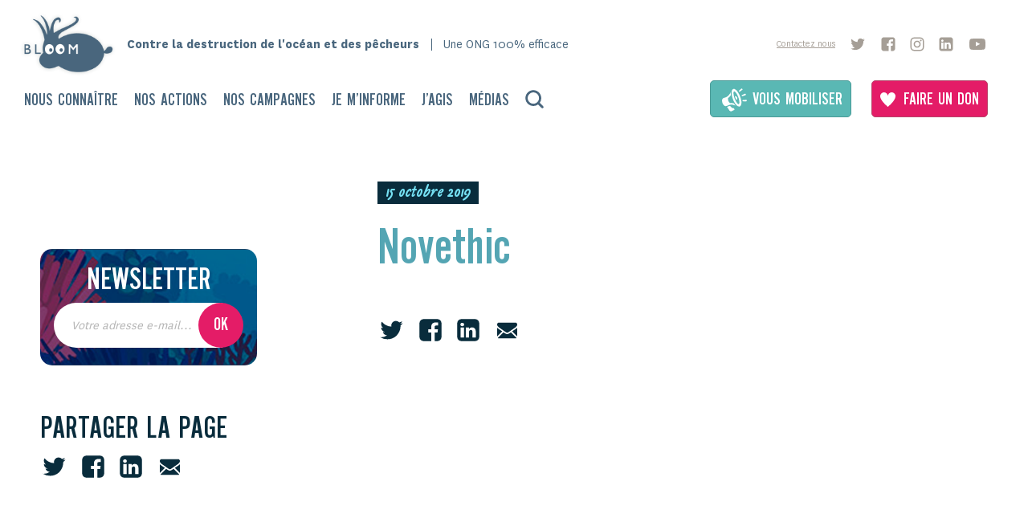

--- FILE ---
content_type: text/html; charset=UTF-8
request_url: https://dev.bloomassociation.org/media_parle/france-novethic-2/
body_size: 17546
content:
<!doctype html>
<!--[if lte IE 6]> <html class="no-js ie6 ie67 ie678" lang="fr"> <![endif]-->
<!--[if IE 7]> <html class="no-js ie7 ie67 ie678" lang="fr"> <![endif]-->
<!--[if IE 8]> <html class="no-js ie8 ie678" lang="fr"> <![endif]-->
<!--[if gt IE 8]><!--> <html class="no-js" lang="fr"> <!--<![endif]-->
<head>
    <title>
    	BLOOM Association    	Novethic - BLOOM Association	</title>
 
	<meta http-equiv="Content-Type" content="text/html; charset=UTF-8" />
	<meta name="generator" content="WordPress 6.3.7" />
	<meta name="viewport" content="width=device-width">

	<!-- leave this for stats -->
	<link rel="stylesheet" href="https://dev.bloomassociation.org/wp-content/themes/bloom_2019/dist/css/style.min.css?cache=20260114052055" type="text/css" media="screen" />

	<link rel="alternate" type="application/rss+xml" title="RSS 2.0" href="https://dev.bloomassociation.org/feed/" />
	<link rel="alternate" type="text/xml" title="RSS .92" href="https://dev.bloomassociation.org/feed/rss/" />
	<link rel="alternate" type="application/atom+xml" title="Atom 0.3" href="https://dev.bloomassociation.org/feed/atom/" />
	<link rel="pingback" href="https://dev.bloomassociation.org/xmlrpc.php" />
	<meta name='robots' content='noindex, nofollow' />

	<!-- This site is optimized with the Yoast SEO plugin v21.4 - https://yoast.com/wordpress/plugins/seo/ -->
	<meta property="og:locale" content="fr_FR" />
	<meta property="og:type" content="article" />
	<meta property="og:title" content="Novethic - BLOOM Association" />
	<meta property="og:description" content="la pêche électrique interdite dans les eaux françaises, un « premier pas » pour les pêcheurs français" />
	<meta property="og:url" content="https://dev.bloomassociation.org/media_parle/france-novethic-2/" />
	<meta property="og:site_name" content="BLOOM Association" />
	<meta property="article:modified_time" content="2020-10-27T16:38:54+00:00" />
	<meta name="twitter:card" content="summary_large_image" />
	<script type="application/ld+json" class="yoast-schema-graph">{"@context":"https://schema.org","@graph":[{"@type":"WebPage","@id":"https://dev.bloomassociation.org/media_parle/france-novethic-2/","url":"https://dev.bloomassociation.org/media_parle/france-novethic-2/","name":"Novethic - BLOOM Association","isPartOf":{"@id":"https://dev.bloomassociation.org/#website"},"datePublished":"2019-10-15T13:35:17+00:00","dateModified":"2020-10-27T16:38:54+00:00","breadcrumb":{"@id":"https://dev.bloomassociation.org/media_parle/france-novethic-2/#breadcrumb"},"inLanguage":"fr-FR","potentialAction":[{"@type":"ReadAction","target":["https://dev.bloomassociation.org/media_parle/france-novethic-2/"]}]},{"@type":"BreadcrumbList","@id":"https://dev.bloomassociation.org/media_parle/france-novethic-2/#breadcrumb","itemListElement":[{"@type":"ListItem","position":1,"name":"Accueil","item":"https://dev.bloomassociation.org/"},{"@type":"ListItem","position":2,"name":"Novethic"}]},{"@type":"WebSite","@id":"https://dev.bloomassociation.org/#website","url":"https://dev.bloomassociation.org/","name":"BLOOM Association","description":"","potentialAction":[{"@type":"SearchAction","target":{"@type":"EntryPoint","urlTemplate":"https://dev.bloomassociation.org/?s={search_term_string}"},"query-input":"required name=search_term_string"}],"inLanguage":"fr-FR"}]}</script>
	<!-- / Yoast SEO plugin. -->


<link rel='dns-prefetch' href='//maxcdn.bootstrapcdn.com' />
<script type="text/javascript">
window._wpemojiSettings = {"baseUrl":"https:\/\/s.w.org\/images\/core\/emoji\/14.0.0\/72x72\/","ext":".png","svgUrl":"https:\/\/s.w.org\/images\/core\/emoji\/14.0.0\/svg\/","svgExt":".svg","source":{"concatemoji":"https:\/\/dev.bloomassociation.org\/wp-includes\/js\/wp-emoji-release.min.js?ver=6.3.7"}};
/*! This file is auto-generated */
!function(i,n){var o,s,e;function c(e){try{var t={supportTests:e,timestamp:(new Date).valueOf()};sessionStorage.setItem(o,JSON.stringify(t))}catch(e){}}function p(e,t,n){e.clearRect(0,0,e.canvas.width,e.canvas.height),e.fillText(t,0,0);var t=new Uint32Array(e.getImageData(0,0,e.canvas.width,e.canvas.height).data),r=(e.clearRect(0,0,e.canvas.width,e.canvas.height),e.fillText(n,0,0),new Uint32Array(e.getImageData(0,0,e.canvas.width,e.canvas.height).data));return t.every(function(e,t){return e===r[t]})}function u(e,t,n){switch(t){case"flag":return n(e,"\ud83c\udff3\ufe0f\u200d\u26a7\ufe0f","\ud83c\udff3\ufe0f\u200b\u26a7\ufe0f")?!1:!n(e,"\ud83c\uddfa\ud83c\uddf3","\ud83c\uddfa\u200b\ud83c\uddf3")&&!n(e,"\ud83c\udff4\udb40\udc67\udb40\udc62\udb40\udc65\udb40\udc6e\udb40\udc67\udb40\udc7f","\ud83c\udff4\u200b\udb40\udc67\u200b\udb40\udc62\u200b\udb40\udc65\u200b\udb40\udc6e\u200b\udb40\udc67\u200b\udb40\udc7f");case"emoji":return!n(e,"\ud83e\udef1\ud83c\udffb\u200d\ud83e\udef2\ud83c\udfff","\ud83e\udef1\ud83c\udffb\u200b\ud83e\udef2\ud83c\udfff")}return!1}function f(e,t,n){var r="undefined"!=typeof WorkerGlobalScope&&self instanceof WorkerGlobalScope?new OffscreenCanvas(300,150):i.createElement("canvas"),a=r.getContext("2d",{willReadFrequently:!0}),o=(a.textBaseline="top",a.font="600 32px Arial",{});return e.forEach(function(e){o[e]=t(a,e,n)}),o}function t(e){var t=i.createElement("script");t.src=e,t.defer=!0,i.head.appendChild(t)}"undefined"!=typeof Promise&&(o="wpEmojiSettingsSupports",s=["flag","emoji"],n.supports={everything:!0,everythingExceptFlag:!0},e=new Promise(function(e){i.addEventListener("DOMContentLoaded",e,{once:!0})}),new Promise(function(t){var n=function(){try{var e=JSON.parse(sessionStorage.getItem(o));if("object"==typeof e&&"number"==typeof e.timestamp&&(new Date).valueOf()<e.timestamp+604800&&"object"==typeof e.supportTests)return e.supportTests}catch(e){}return null}();if(!n){if("undefined"!=typeof Worker&&"undefined"!=typeof OffscreenCanvas&&"undefined"!=typeof URL&&URL.createObjectURL&&"undefined"!=typeof Blob)try{var e="postMessage("+f.toString()+"("+[JSON.stringify(s),u.toString(),p.toString()].join(",")+"));",r=new Blob([e],{type:"text/javascript"}),a=new Worker(URL.createObjectURL(r),{name:"wpTestEmojiSupports"});return void(a.onmessage=function(e){c(n=e.data),a.terminate(),t(n)})}catch(e){}c(n=f(s,u,p))}t(n)}).then(function(e){for(var t in e)n.supports[t]=e[t],n.supports.everything=n.supports.everything&&n.supports[t],"flag"!==t&&(n.supports.everythingExceptFlag=n.supports.everythingExceptFlag&&n.supports[t]);n.supports.everythingExceptFlag=n.supports.everythingExceptFlag&&!n.supports.flag,n.DOMReady=!1,n.readyCallback=function(){n.DOMReady=!0}}).then(function(){return e}).then(function(){var e;n.supports.everything||(n.readyCallback(),(e=n.source||{}).concatemoji?t(e.concatemoji):e.wpemoji&&e.twemoji&&(t(e.twemoji),t(e.wpemoji)))}))}((window,document),window._wpemojiSettings);
</script>
<style type="text/css">
img.wp-smiley,
img.emoji {
	display: inline !important;
	border: none !important;
	box-shadow: none !important;
	height: 1em !important;
	width: 1em !important;
	margin: 0 0.07em !important;
	vertical-align: -0.1em !important;
	background: none !important;
	padding: 0 !important;
}
</style>
	<link rel='stylesheet' id='mci-footnotes-no-tooltips-pagelayout-none-css' href='https://dev.bloomassociation.org/wp-content/plugins/footnotes/css/footnotes-nottbrpl0.min.css?ver=2.7.3' type='text/css' media='all' />
<link rel='stylesheet' id='sbi_styles-css' href='https://dev.bloomassociation.org/wp-content/plugins/instagram-feed/css/sbi-styles.min.css?ver=6.2.4' type='text/css' media='all' />
<link rel='stylesheet' id='wp-block-library-css' href='https://dev.bloomassociation.org/wp-includes/css/dist/block-library/style.min.css?ver=6.3.7' type='text/css' media='all' />
<style id='classic-theme-styles-inline-css' type='text/css'>
/*! This file is auto-generated */
.wp-block-button__link{color:#fff;background-color:#32373c;border-radius:9999px;box-shadow:none;text-decoration:none;padding:calc(.667em + 2px) calc(1.333em + 2px);font-size:1.125em}.wp-block-file__button{background:#32373c;color:#fff;text-decoration:none}
</style>
<style id='global-styles-inline-css' type='text/css'>
body{--wp--preset--color--black: #000000;--wp--preset--color--cyan-bluish-gray: #abb8c3;--wp--preset--color--white: #ffffff;--wp--preset--color--pale-pink: #f78da7;--wp--preset--color--vivid-red: #cf2e2e;--wp--preset--color--luminous-vivid-orange: #ff6900;--wp--preset--color--luminous-vivid-amber: #fcb900;--wp--preset--color--light-green-cyan: #7bdcb5;--wp--preset--color--vivid-green-cyan: #00d084;--wp--preset--color--pale-cyan-blue: #8ed1fc;--wp--preset--color--vivid-cyan-blue: #0693e3;--wp--preset--color--vivid-purple: #9b51e0;--wp--preset--gradient--vivid-cyan-blue-to-vivid-purple: linear-gradient(135deg,rgba(6,147,227,1) 0%,rgb(155,81,224) 100%);--wp--preset--gradient--light-green-cyan-to-vivid-green-cyan: linear-gradient(135deg,rgb(122,220,180) 0%,rgb(0,208,130) 100%);--wp--preset--gradient--luminous-vivid-amber-to-luminous-vivid-orange: linear-gradient(135deg,rgba(252,185,0,1) 0%,rgba(255,105,0,1) 100%);--wp--preset--gradient--luminous-vivid-orange-to-vivid-red: linear-gradient(135deg,rgba(255,105,0,1) 0%,rgb(207,46,46) 100%);--wp--preset--gradient--very-light-gray-to-cyan-bluish-gray: linear-gradient(135deg,rgb(238,238,238) 0%,rgb(169,184,195) 100%);--wp--preset--gradient--cool-to-warm-spectrum: linear-gradient(135deg,rgb(74,234,220) 0%,rgb(151,120,209) 20%,rgb(207,42,186) 40%,rgb(238,44,130) 60%,rgb(251,105,98) 80%,rgb(254,248,76) 100%);--wp--preset--gradient--blush-light-purple: linear-gradient(135deg,rgb(255,206,236) 0%,rgb(152,150,240) 100%);--wp--preset--gradient--blush-bordeaux: linear-gradient(135deg,rgb(254,205,165) 0%,rgb(254,45,45) 50%,rgb(107,0,62) 100%);--wp--preset--gradient--luminous-dusk: linear-gradient(135deg,rgb(255,203,112) 0%,rgb(199,81,192) 50%,rgb(65,88,208) 100%);--wp--preset--gradient--pale-ocean: linear-gradient(135deg,rgb(255,245,203) 0%,rgb(182,227,212) 50%,rgb(51,167,181) 100%);--wp--preset--gradient--electric-grass: linear-gradient(135deg,rgb(202,248,128) 0%,rgb(113,206,126) 100%);--wp--preset--gradient--midnight: linear-gradient(135deg,rgb(2,3,129) 0%,rgb(40,116,252) 100%);--wp--preset--font-size--small: 13px;--wp--preset--font-size--medium: 20px;--wp--preset--font-size--large: 36px;--wp--preset--font-size--x-large: 42px;--wp--preset--spacing--20: 0.44rem;--wp--preset--spacing--30: 0.67rem;--wp--preset--spacing--40: 1rem;--wp--preset--spacing--50: 1.5rem;--wp--preset--spacing--60: 2.25rem;--wp--preset--spacing--70: 3.38rem;--wp--preset--spacing--80: 5.06rem;--wp--preset--shadow--natural: 6px 6px 9px rgba(0, 0, 0, 0.2);--wp--preset--shadow--deep: 12px 12px 50px rgba(0, 0, 0, 0.4);--wp--preset--shadow--sharp: 6px 6px 0px rgba(0, 0, 0, 0.2);--wp--preset--shadow--outlined: 6px 6px 0px -3px rgba(255, 255, 255, 1), 6px 6px rgba(0, 0, 0, 1);--wp--preset--shadow--crisp: 6px 6px 0px rgba(0, 0, 0, 1);}:where(.is-layout-flex){gap: 0.5em;}:where(.is-layout-grid){gap: 0.5em;}body .is-layout-flow > .alignleft{float: left;margin-inline-start: 0;margin-inline-end: 2em;}body .is-layout-flow > .alignright{float: right;margin-inline-start: 2em;margin-inline-end: 0;}body .is-layout-flow > .aligncenter{margin-left: auto !important;margin-right: auto !important;}body .is-layout-constrained > .alignleft{float: left;margin-inline-start: 0;margin-inline-end: 2em;}body .is-layout-constrained > .alignright{float: right;margin-inline-start: 2em;margin-inline-end: 0;}body .is-layout-constrained > .aligncenter{margin-left: auto !important;margin-right: auto !important;}body .is-layout-constrained > :where(:not(.alignleft):not(.alignright):not(.alignfull)){max-width: var(--wp--style--global--content-size);margin-left: auto !important;margin-right: auto !important;}body .is-layout-constrained > .alignwide{max-width: var(--wp--style--global--wide-size);}body .is-layout-flex{display: flex;}body .is-layout-flex{flex-wrap: wrap;align-items: center;}body .is-layout-flex > *{margin: 0;}body .is-layout-grid{display: grid;}body .is-layout-grid > *{margin: 0;}:where(.wp-block-columns.is-layout-flex){gap: 2em;}:where(.wp-block-columns.is-layout-grid){gap: 2em;}:where(.wp-block-post-template.is-layout-flex){gap: 1.25em;}:where(.wp-block-post-template.is-layout-grid){gap: 1.25em;}.has-black-color{color: var(--wp--preset--color--black) !important;}.has-cyan-bluish-gray-color{color: var(--wp--preset--color--cyan-bluish-gray) !important;}.has-white-color{color: var(--wp--preset--color--white) !important;}.has-pale-pink-color{color: var(--wp--preset--color--pale-pink) !important;}.has-vivid-red-color{color: var(--wp--preset--color--vivid-red) !important;}.has-luminous-vivid-orange-color{color: var(--wp--preset--color--luminous-vivid-orange) !important;}.has-luminous-vivid-amber-color{color: var(--wp--preset--color--luminous-vivid-amber) !important;}.has-light-green-cyan-color{color: var(--wp--preset--color--light-green-cyan) !important;}.has-vivid-green-cyan-color{color: var(--wp--preset--color--vivid-green-cyan) !important;}.has-pale-cyan-blue-color{color: var(--wp--preset--color--pale-cyan-blue) !important;}.has-vivid-cyan-blue-color{color: var(--wp--preset--color--vivid-cyan-blue) !important;}.has-vivid-purple-color{color: var(--wp--preset--color--vivid-purple) !important;}.has-black-background-color{background-color: var(--wp--preset--color--black) !important;}.has-cyan-bluish-gray-background-color{background-color: var(--wp--preset--color--cyan-bluish-gray) !important;}.has-white-background-color{background-color: var(--wp--preset--color--white) !important;}.has-pale-pink-background-color{background-color: var(--wp--preset--color--pale-pink) !important;}.has-vivid-red-background-color{background-color: var(--wp--preset--color--vivid-red) !important;}.has-luminous-vivid-orange-background-color{background-color: var(--wp--preset--color--luminous-vivid-orange) !important;}.has-luminous-vivid-amber-background-color{background-color: var(--wp--preset--color--luminous-vivid-amber) !important;}.has-light-green-cyan-background-color{background-color: var(--wp--preset--color--light-green-cyan) !important;}.has-vivid-green-cyan-background-color{background-color: var(--wp--preset--color--vivid-green-cyan) !important;}.has-pale-cyan-blue-background-color{background-color: var(--wp--preset--color--pale-cyan-blue) !important;}.has-vivid-cyan-blue-background-color{background-color: var(--wp--preset--color--vivid-cyan-blue) !important;}.has-vivid-purple-background-color{background-color: var(--wp--preset--color--vivid-purple) !important;}.has-black-border-color{border-color: var(--wp--preset--color--black) !important;}.has-cyan-bluish-gray-border-color{border-color: var(--wp--preset--color--cyan-bluish-gray) !important;}.has-white-border-color{border-color: var(--wp--preset--color--white) !important;}.has-pale-pink-border-color{border-color: var(--wp--preset--color--pale-pink) !important;}.has-vivid-red-border-color{border-color: var(--wp--preset--color--vivid-red) !important;}.has-luminous-vivid-orange-border-color{border-color: var(--wp--preset--color--luminous-vivid-orange) !important;}.has-luminous-vivid-amber-border-color{border-color: var(--wp--preset--color--luminous-vivid-amber) !important;}.has-light-green-cyan-border-color{border-color: var(--wp--preset--color--light-green-cyan) !important;}.has-vivid-green-cyan-border-color{border-color: var(--wp--preset--color--vivid-green-cyan) !important;}.has-pale-cyan-blue-border-color{border-color: var(--wp--preset--color--pale-cyan-blue) !important;}.has-vivid-cyan-blue-border-color{border-color: var(--wp--preset--color--vivid-cyan-blue) !important;}.has-vivid-purple-border-color{border-color: var(--wp--preset--color--vivid-purple) !important;}.has-vivid-cyan-blue-to-vivid-purple-gradient-background{background: var(--wp--preset--gradient--vivid-cyan-blue-to-vivid-purple) !important;}.has-light-green-cyan-to-vivid-green-cyan-gradient-background{background: var(--wp--preset--gradient--light-green-cyan-to-vivid-green-cyan) !important;}.has-luminous-vivid-amber-to-luminous-vivid-orange-gradient-background{background: var(--wp--preset--gradient--luminous-vivid-amber-to-luminous-vivid-orange) !important;}.has-luminous-vivid-orange-to-vivid-red-gradient-background{background: var(--wp--preset--gradient--luminous-vivid-orange-to-vivid-red) !important;}.has-very-light-gray-to-cyan-bluish-gray-gradient-background{background: var(--wp--preset--gradient--very-light-gray-to-cyan-bluish-gray) !important;}.has-cool-to-warm-spectrum-gradient-background{background: var(--wp--preset--gradient--cool-to-warm-spectrum) !important;}.has-blush-light-purple-gradient-background{background: var(--wp--preset--gradient--blush-light-purple) !important;}.has-blush-bordeaux-gradient-background{background: var(--wp--preset--gradient--blush-bordeaux) !important;}.has-luminous-dusk-gradient-background{background: var(--wp--preset--gradient--luminous-dusk) !important;}.has-pale-ocean-gradient-background{background: var(--wp--preset--gradient--pale-ocean) !important;}.has-electric-grass-gradient-background{background: var(--wp--preset--gradient--electric-grass) !important;}.has-midnight-gradient-background{background: var(--wp--preset--gradient--midnight) !important;}.has-small-font-size{font-size: var(--wp--preset--font-size--small) !important;}.has-medium-font-size{font-size: var(--wp--preset--font-size--medium) !important;}.has-large-font-size{font-size: var(--wp--preset--font-size--large) !important;}.has-x-large-font-size{font-size: var(--wp--preset--font-size--x-large) !important;}
.wp-block-navigation a:where(:not(.wp-element-button)){color: inherit;}
:where(.wp-block-post-template.is-layout-flex){gap: 1.25em;}:where(.wp-block-post-template.is-layout-grid){gap: 1.25em;}
:where(.wp-block-columns.is-layout-flex){gap: 2em;}:where(.wp-block-columns.is-layout-grid){gap: 2em;}
.wp-block-pullquote{font-size: 1.5em;line-height: 1.6;}
</style>
<link rel='stylesheet' id='contact-form-7-css' href='https://dev.bloomassociation.org/wp-content/plugins/contact-form-7/includes/css/styles.css?ver=5.8.2' type='text/css' media='all' />
<link rel='stylesheet' id='cff-css' href='https://dev.bloomassociation.org/wp-content/plugins/custom-facebook-feed/assets/css/cff-style.min.css?ver=4.2' type='text/css' media='all' />
<link rel='stylesheet' id='sb-font-awesome-css' href='https://maxcdn.bootstrapcdn.com/font-awesome/4.7.0/css/font-awesome.min.css?ver=6.3.7' type='text/css' media='all' />
<link rel='stylesheet' id='glossary-hint-css' href='https://dev.bloomassociation.org/wp-content/plugins/glossary-by-codeat/assets/css/tooltip-box.css?ver=2.2.8' type='text/css' media='all' />
<script type='text/javascript' src='https://dev.bloomassociation.org/wp-includes/js/jquery/jquery.min.js?ver=3.7.0' id='jquery-core-js'></script>
<script type='text/javascript' src='https://dev.bloomassociation.org/wp-includes/js/jquery/jquery-migrate.min.js?ver=3.4.1' id='jquery-migrate-js'></script>
<link rel="https://api.w.org/" href="https://dev.bloomassociation.org/wp-json/" /><link rel="EditURI" type="application/rsd+xml" title="RSD" href="https://dev.bloomassociation.org/xmlrpc.php?rsd" />
<meta name="generator" content="WordPress 6.3.7" />
<link rel='shortlink' href='https://dev.bloomassociation.org/?p=22671' />
<link rel="alternate" type="application/json+oembed" href="https://dev.bloomassociation.org/wp-json/oembed/1.0/embed?url=https%3A%2F%2Fdev.bloomassociation.org%2Fmedia_parle%2Ffrance-novethic-2%2F" />
<link rel="alternate" type="text/xml+oembed" href="https://dev.bloomassociation.org/wp-json/oembed/1.0/embed?url=https%3A%2F%2Fdev.bloomassociation.org%2Fmedia_parle%2Ffrance-novethic-2%2F&#038;format=xml" />

<style type="text/css" media="all">
.footnotes_reference_container {margin-top: 24px !important; margin-bottom: 0px !important;}
.footnote_container_prepare > p {border-bottom: 1px solid #aaaaaa !important;}


</style>
	<script src="https://maps.googleapis.com/maps/api/js?v=3&amp;key=AIzaSyDiyI_EAoL_jsABvGNul5goXS4pIFIbFZM"></script>

	<script src="//ajax.googleapis.com/ajax/libs/jquery/1/jquery.min.js"></script>

	<script src="https://dev.bloomassociation.org/wp-content/themes/bloom_2019/dist/js/flickity.package.min.js"></script>
	<script src="https://dev.bloomassociation.org/wp-content/themes/bloom_2019/dist/js/flickity-imagesLoaded.js"></script>

    <script src="https://dev.bloomassociation.org/wp-content/themes/bloom_2019/dist/js/built.js?cache=20260114052055"></script>


    <!--[if IE]>
	  <script src="http://html5shiv.googlecode.com/svn/trunk/html5.js"></script>
	<![endif]-->				
</head>


<body class="media_parle-template-default single single-media_parle postid-22671">
	<header class="header-general">
		<div class="flex-container-h">
			<div class="logo-et-rs flex-container-h">
				<a href="https://dev.bloomassociation.org" title="Revenir à l'accueil">
					<img src="https://dev.bloomassociation.org/wp-content/themes/bloom_2019/img/logo.png" alt="Association Bloom" class="logo-header"/>
				</a>
				
				<div class="flex-container-h">
					<h1 class="size16 typo4 color3 man"><span>Contre la destruction de l'océan et des pêcheurs</span></h1>
					<h2 class="typo1 size16 color3 man">Une ONG 100% efficace</h2>
				</div>
				
				<ul class="unstyled rs-header flex-container-h">
					<li class="contact small-hidden">
						<a href="https://dev.bloomassociation.org/contact/" title="Contactez nous" class="size12 color11 underline">Contactez nous</a>
					</li>

					<li>
						<a href="https://twitter.com/BLOOM_FR" class="twitter" title="Voir la page Twitter de BLOOM" target="_blank">
							<svg width="1792" height="1792" viewBox="0 0 1792 1792" xmlns="http://www.w3.org/2000/svg">
								<path d="M1684 408q-67 98-162 167 1 14 1 42 0 130-38 259.5t-115.5 248.5-184.5 210.5-258 146-323 54.5q-271 0-496-145 35 4 78 4 225 0 401-138-105-2-188-64.5t-114-159.5q33 5 61 5 43 0 85-11-112-23-185.5-111.5t-73.5-205.5v-4q68 38 146 41-66-44-105-115t-39-154q0-88 44-163 121 149 294.5 238.5t371.5 99.5q-8-38-8-74 0-134 94.5-228.5t228.5-94.5q140 0 236 102 109-21 205-78-37 115-142 178 93-10 186-50z"/>
							</svg>
						</a>
					</li>
					<li>
						<a href="https://www.facebook.com/BLOOMAssociation/" class="facebook" title="Voir la page Facebook de BLOOM" target="_blank">
							<svg width="1792" height="1792" viewBox="0 0 1792 1792" xmlns="http://www.w3.org/2000/svg">
								<path d="M1376 128q119 0 203.5 84.5t84.5 203.5v960q0 119-84.5 203.5t-203.5 84.5h-188v-595h199l30-232h-229v-148q0-56 23.5-84t91.5-28l122-1v-207q-63-9-178-9-136 0-217.5 80t-81.5 226v171h-200v232h200v595h-532q-119 0-203.5-84.5t-84.5-203.5v-960q0-119 84.5-203.5t203.5-84.5h960z"/>
							</svg>
						</a>
					</li>
					<li>
						<a href="https://www.instagram.com/bloom_association/" class="instagram" title="Voir la page Instagram de BLOOM" target="_blank">
							<svg width="1792" height="1792" viewBox="0 0 1792 1792" xmlns="http://www.w3.org/2000/svg">
								<path d="M1152 896q0-106-75-181t-181-75-181 75-75 181 75 181 181 75 181-75 75-181zm138 0q0 164-115 279t-279 115-279-115-115-279 115-279 279-115 279 115 115 279zm108-410q0 38-27 65t-65 27-65-27-27-65 27-65 65-27 65 27 27 65zm-502-220q-7 0-76.5-.5t-105.5 0-96.5 3-103 10-71.5 18.5q-50 20-88 58t-58 88q-11 29-18.5 71.5t-10 103-3 96.5 0 105.5.5 76.5-.5 76.5 0 105.5 3 96.5 10 103 18.5 71.5q20 50 58 88t88 58q29 11 71.5 18.5t103 10 96.5 3 105.5 0 76.5-.5 76.5.5 105.5 0 96.5-3 103-10 71.5-18.5q50-20 88-58t58-88q11-29 18.5-71.5t10-103 3-96.5 0-105.5-.5-76.5.5-76.5 0-105.5-3-96.5-10-103-18.5-71.5q-20-50-58-88t-88-58q-29-11-71.5-18.5t-103-10-96.5-3-105.5 0-76.5.5zm768 630q0 229-5 317-10 208-124 322t-322 124q-88 5-317 5t-317-5q-208-10-322-124t-124-322q-5-88-5-317t5-317q10-208 124-322t322-124q88-5 317-5t317 5q208 10 322 124t124 322q5 88 5 317z"/>
							</svg>
						</a>
					</li>
					<li>
						<a href="https://www.linkedin.com/company/bloom-association" class="linkedin" title="Voir la page LinkedIn de BLOOM" target="_blank">
							<svg width="1792" height="1792" viewBox="0 0 1792 1792" xmlns="http://www.w3.org/2000/svg">
								<path d="M365 1414h231v-694h-231v694zm246-908q-1-52-36-86t-93-34-94.5 34-36.5 86q0 51 35.5 85.5t92.5 34.5h1q59 0 95-34.5t36-85.5zm585 908h231v-398q0-154-73-233t-193-79q-136 0-209 117h2v-101h-231q3 66 0 694h231v-388q0-38 7-56 15-35 45-59.5t74-24.5q116 0 116 157v371zm468-998v960q0 119-84.5 203.5t-203.5 84.5h-960q-119 0-203.5-84.5t-84.5-203.5v-960q0-119 84.5-203.5t203.5-84.5h960q119 0 203.5 84.5t84.5 203.5z"/>
							</svg>
						</a>
					</li>
					<li>
						<a href="https://www.youtube.com/user/AssociationBloom" class="youtube" title="Voir la page Youtube de BLOOM" target="_blank">
							<svg width="1792" height="1792" viewBox="0 0 1792 1792" xmlns="http://www.w3.org/2000/svg">
								<path d="M711 1128l484-250-484-253v503zm185-862q168 0 324.5 4.5t229.5 9.5l73 4q1 0 17 1.5t23 3 23.5 4.5 28.5 8 28 13 31 19.5 29 26.5q6 6 15.5 18.5t29 58.5 26.5 101q8 64 12.5 136.5t5.5 113.5v176q1 145-18 290-7 55-25 99.5t-32 61.5l-14 17q-14 15-29 26.5t-31 19-28 12.5-28.5 8-24 4.5-23 3-16.5 1.5q-251 19-627 19-207-2-359.5-6.5t-200.5-7.5l-49-4-36-4q-36-5-54.5-10t-51-21-56.5-41q-6-6-15.5-18.5t-29-58.5-26.5-101q-8-64-12.5-136.5t-5.5-113.5v-176q-1-145 18-290 7-55 25-99.5t32-61.5l14-17q14-15 29-26.5t31-19.5 28-13 28.5-8 23.5-4.5 23-3 17-1.5q251-18 627-18z"/>
							</svg>
						</a>
					</li>

					<!--<li class="small-hidden">
						<a target="_blank" href="http://www.bloomassociation.org/en/" title="Go to english version">
							<img alt="English version" src="https://dev.bloomassociation.org/wp-content/themes/bloom_2019/img/picto-en.png">
						</a>
					</li>-->
				</ul>
			</div>

			<a href="#" class="burger large-hidden" title="Ouvrir le menu mobile">
				<span></span>
			</a>

			<nav class="flex-container-h">
				<div class="menu-menu-principal-container"><ul id="menu-menu-principal" class="header-menu uppercase size24 unstyled flex-container-h typo2"><li id="menu-item-122" class="menu-item menu-item-type-post_type menu-item-object-page menu-item-has-children menu-item-122"><a href="https://dev.bloomassociation.org/nous-connaitre/">Nous connaître</a>
<ul class="sub-menu">
	<li id="menu-item-29494" class="menu-item menu-item-type-post_type menu-item-object-page menu-item-29494"><a href="https://dev.bloomassociation.org/notre-mission/">Notre mission</a></li>
	<li id="menu-item-29562" class="menu-item menu-item-type-post_type menu-item-object-page menu-item-29562"><a href="https://dev.bloomassociation.org/notre-charte-ethique/">Notre charte éthique</a></li>
	<li id="menu-item-523" class="menu-item menu-item-type-post_type menu-item-object-page menu-item-523"><a href="https://dev.bloomassociation.org/nous-connaitre/lequipe-bloom/">L’équipe BLOOM</a></li>
	<li id="menu-item-521" class="menu-item menu-item-type-post_type menu-item-object-page menu-item-521"><a href="https://dev.bloomassociation.org/nous-connaitre/nos-financements/">Nos financements</a></li>
	<li id="menu-item-518" class="menu-item menu-item-type-post_type menu-item-object-page menu-item-518"><a href="https://dev.bloomassociation.org/nous-connaitre/nos-partenaires/">Nos partenaires</a></li>
	<li id="menu-item-531" class="menu-item menu-item-type-post_type menu-item-object-page menu-item-531"><a href="https://dev.bloomassociation.org/nous-connaitre/nos-prix-et-recompenses/">Nos prix et récompenses</a></li>
</ul>
</li>
<li id="menu-item-121" class="menu-item menu-item-type-post_type menu-item-object-page menu-item-has-children menu-item-121"><a href="https://dev.bloomassociation.org/nos-actions/">Nos actions</a>
<ul class="sub-menu">
	<li id="menu-item-287" class="menu-item menu-item-type-post_type menu-item-object-page menu-item-287"><a href="https://dev.bloomassociation.org/nos-actions/nos-actions/">Recherche scientifique</a></li>
	<li id="menu-item-26569" class="menu-item menu-item-type-post_type menu-item-object-page menu-item-26569"><a href="https://dev.bloomassociation.org/nos-actions/action-juridique/">Action juridique</a></li>
	<li id="menu-item-288" class="menu-item menu-item-type-post_type menu-item-object-page menu-item-288"><a href="https://dev.bloomassociation.org/nos-actions/plaidoyer/">Plaidoyer</a></li>
	<li id="menu-item-32352" class="menu-item menu-item-type-post_type menu-item-object-page menu-item-32352"><a href="https://dev.bloomassociation.org/interpellations/">Mobilisation citoyenne</a></li>
	<li id="menu-item-296" class="menu-item menu-item-type-post_type menu-item-object-page menu-item-296"><a href="https://dev.bloomassociation.org/nos-actions/sensibilisation-et-education/">Sensibilisation et éducation</a></li>
</ul>
</li>
<li id="menu-item-120" class="menu-item menu-item-type-post_type menu-item-object-page menu-item-has-children menu-item-120"><a href="https://dev.bloomassociation.org/nos-campagnes/">Nos Campagnes</a>
<ul class="sub-menu">
	<li id="menu-item-32130" class="menu-item menu-item-type-post_type menu-item-object-page menu-item-32130"><a href="https://dev.bloomassociation.org/interdiction-chalutage-profond/">Interdiction du chalutage profond</a></li>
	<li id="menu-item-28940" class="menu-item menu-item-type-post_type menu-item-object-page menu-item-28940"><a href="https://dev.bloomassociation.org/nos-campagnes/interdiction-de-la-peche-electrique/">Interdiction de la pêche électrique</a></li>
	<li id="menu-item-28942" class="menu-item menu-item-type-post_type menu-item-object-page menu-item-28942"><a href="https://dev.bloomassociation.org/nos-campagnes/interdiction-des-subventions-nocives/">Interdiction des subventions nocives</a></li>
	<li id="menu-item-32058" class="menu-item menu-item-type-post_type menu-item-object-page menu-item-32058"><a href="https://dev.bloomassociation.org/nos-campagnes/interdiction-de-laileronnage/">Interdiction de l’aileronnage de requins</a></li>
</ul>
</li>
<li id="menu-item-28037" class="menu-item menu-item-type-post_type menu-item-object-page menu-item-has-children menu-item-28037"><a href="https://dev.bloomassociation.org/je-m-informe/">Je m’informe</a>
<ul class="sub-menu">
	<li id="menu-item-28038" class="menu-item menu-item-type-post_type menu-item-object-page menu-item-28038"><a href="https://dev.bloomassociation.org/je-m-informe/les-principaux-chiffres-cles/">Les chiffres-clés</a></li>
	<li id="menu-item-28913" class="menu-item menu-item-type-post_type menu-item-object-page menu-item-28913"><a href="https://dev.bloomassociation.org/je-m-informe/le-secteur-de-la-peche-en-france/">Le secteur de la pêche en France</a></li>
	<li id="menu-item-32088" class="menu-item menu-item-type-post_type menu-item-object-page menu-item-32088"><a href="https://dev.bloomassociation.org/la-surpeche/">La surpêche</a></li>
	<li id="menu-item-28331" class="menu-item menu-item-type-post_type menu-item-object-page menu-item-28331"><a href="https://dev.bloomassociation.org/je-m-informe/la-peche-durable/">La pêche durable</a></li>
	<li id="menu-item-28052" class="menu-item menu-item-type-post_type menu-item-object-page menu-item-28052"><a href="https://dev.bloomassociation.org/je-m-informe/pour-aller-plus-loin/">Pour aller plus loin</a></li>
</ul>
</li>
<li id="menu-item-28051" class="menu-item menu-item-type-post_type menu-item-object-page menu-item-has-children menu-item-28051"><a href="https://dev.bloomassociation.org/agir/">J’AGIS</a>
<ul class="sub-menu">
	<li id="menu-item-23790" class="menu-item menu-item-type-post_type menu-item-object-page menu-item-23790"><a href="https://dev.bloomassociation.org/agir/pourquoi-nous-soutenir/">Pourquoi agir ?</a></li>
	<li id="menu-item-29237" class="menu-item menu-item-type-post_type menu-item-object-page menu-item-29237"><a href="https://dev.bloomassociation.org/agir/je-consomme-mieux/">Je consomme mieux</a></li>
	<li id="menu-item-391" class="menu-item menu-item-type-post_type menu-item-object-page menu-item-391"><a href="https://dev.bloomassociation.org/agir/je-me-mobilise/">Je me mobilise</a></li>
	<li id="menu-item-398" class="menu-item menu-item-type-post_type menu-item-object-page menu-item-398"><a href="https://dev.bloomassociation.org/agir/je-fais-un-don/">Je fais un don</a></li>
	<li id="menu-item-27966" class="menu-item menu-item-type-post_type menu-item-object-page menu-item-27966"><a href="https://dev.bloomassociation.org/agir/j-engage-mon-entreprise/">J’engage mon entreprise</a></li>
	<li id="menu-item-30419" class="menu-item menu-item-type-post_type menu-item-object-page menu-item-30419"><a href="https://dev.bloomassociation.org/agir/je-propose-un-projet/">Je propose un projet</a></li>
	<li id="menu-item-28334" class="menu-item menu-item-type-post_type menu-item-object-page menu-item-28334"><a href="https://dev.bloomassociation.org/agir/lutilisation-des-dons/">L’utilisation de vos dons</a></li>
	<li id="menu-item-390" class="menu-item menu-item-type-post_type menu-item-object-page menu-item-390"><a href="https://dev.bloomassociation.org/agir/ils-nous-soutiennent-deja/">Ils nous soutiennent</a></li>
</ul>
</li>
<li id="menu-item-118" class="menu-item menu-item-type-post_type menu-item-object-page menu-item-has-children menu-item-118"><a href="https://dev.bloomassociation.org/medias/">Médias</a>
<ul class="sub-menu">
	<li id="menu-item-23274" class="menu-item menu-item-type-taxonomy menu-item-object-category menu-item-23274"><a href="https://dev.bloomassociation.org/category/les-communiques-de-bloom/">Nos communiqués de presse</a></li>
	<li id="menu-item-544" class="menu-item menu-item-type-post_type menu-item-object-page menu-item-544"><a href="https://dev.bloomassociation.org/medias/les-medias-parlent-de-nous/">Les Médias parlent de nous</a></li>
</ul>
</li>
</ul></div>
				<div class="encart-recherche">
					<svg version="1.1" xmlns="http://www.w3.org/2000/svg" xmlns:xlink="http://www.w3.org/1999/xlink" x="0px" y="0px" viewBox="0 0 1000 1000" enable-background="new 0 0 1000 1000" xml:space="preserve" class="icn-recherche">
						<g>
							<path fill="#49667d" d="M971.9,971.9c-24.1,24.1-63.2,24.1-87.3,0L695.1,782.5C623.6,835.9,535.2,868,439,868C202.1,868,10,675.9,10,439C10,202.1,202.1,10,439,10c236.9,0,429,192.1,429,429c0,96.1-32,184.6-85.5,256.2l189.4,189.4C996,908.7,996,947.8,971.9,971.9z M439,132.6c-169.2,0-306.4,137.2-306.4,306.4c0,169.2,137.2,306.4,306.4,306.4S745.4,608.2,745.4,439C745.4,269.8,608.2,132.6,439,132.6z"/>
						</g>
					</svg>

					<div class="formulaire-recherche">
						<form role="search" method="get" id="searchform" class="searchform" action="https://dev.bloomassociation.org/">
	<div>
		<input placeholder="Recherche..." type="text" value="" name="s" id="s" />
		<input type="submit" id="searchsubmit" value="OK" />
	</div>
</form>

					</div>
				</div>
				

				<a href="https://dev.bloomassociation.org/agir/je-me-mobilise/" class="cta-mobilisez flex-container-h uppercase color2 typo2 size24" title="Vous mobiliser" target="_blank"><span class="flex-container-h">Vous mobiliser</span></a>

				<a href="https://donate.bloomassociation.org/BLOOMdefault/~mon-don?utm_source=site&utm_id=GP&utm_content=boutonheader" class="flex-container-h cta-don uppercase color2 typo2 size24" title="Faire un don" target="_blank"><span class="flex-container-h">Faire un don</span></a>
			</nav>
		</div>
		
	</header>


	<div class="contenu-single flex-container-h central">
		<div class="left">
			<div class="page-image-mini">
				<img src="" alt="">
			</div>
		
			<div class="sticky-left small-hidden">
				<div class="bloc-newsletter">
					<div>
						<h2 class="man txtcenter color2 uppercase typo2 size36">Newsletter</h2>
						<form method="post" enctype="multipart/form-data" action="https://dev.bloomassociation.org/inscrivez-vous-a-la-newsletter/">
                			<ul>
                				<li>
                					<label for="email-pre-newsletter">E-mail<span>*</span></label>

                    				<input name="email-992" id="email-pre-newsletter" type="text" value="" placeholder="Votre adresse e-mail..." aria-required="true" aria-invalid="false" />
                				</li>
                    		</ul>

					        <input type="submit" value="OK"/> 
					            
                    	</form>
					</div>
				</div>

				<div class="share">
					<h3 class="man size40 uppercase color14 typo2">Partager la page</h3>

					<div class="share-rs flex-container-h">
						<a href="https://twitter.com/intent/tweet?source=webclient&amp;original_referer=https://dev.bloomassociation.org/media_parle/france-novethic-2/&amp;text=Novethic&amp;url=https://dev.bloomassociation.org/media_parle/france-novethic-2/&amp;related=Bloom_FR&amp;via=Bloom_FR" rel="nofollow" title="Partager sur Twitter" target="_blank" class="twitter">
							<svg width="1792" height="1792" viewBox="0 0 1792 1792" xmlns="http://www.w3.org/2000/svg">
								<path d="M1684 408q-67 98-162 167 1 14 1 42 0 130-38 259.5t-115.5 248.5-184.5 210.5-258 146-323 54.5q-271 0-496-145 35 4 78 4 225 0 401-138-105-2-188-64.5t-114-159.5q33 5 61 5 43 0 85-11-112-23-185.5-111.5t-73.5-205.5v-4q68 38 146 41-66-44-105-115t-39-154q0-88 44-163 121 149 294.5 238.5t371.5 99.5q-8-38-8-74 0-134 94.5-228.5t228.5-94.5q140 0 236 102 109-21 205-78-37 115-142 178 93-10 186-50z"/>
							</svg>
						</a>

						<a href="http://www.facebook.com/dialog/feed?app_id=1526173880944250&link=https://dev.bloomassociation.org/media_parle/france-novethic-2/&picture=&name=Novethic&description=https://dev.bloomassociation.org/media_parle/france-novethic-2/&message=Association Bloom&redirect_uri=https://dev.bloomassociation.org/media_parle/france-novethic-2/" rel="nofollow" title="Partager sur Facebook" target="_blank" class="facebook">
							<svg width="1792" height="1792" viewBox="0 0 1792 1792" xmlns="http://www.w3.org/2000/svg">
								<path d="M1376 128q119 0 203.5 84.5t84.5 203.5v960q0 119-84.5 203.5t-203.5 84.5h-188v-595h199l30-232h-229v-148q0-56 23.5-84t91.5-28l122-1v-207q-63-9-178-9-136 0-217.5 80t-81.5 226v171h-200v232h200v595h-532q-119 0-203.5-84.5t-84.5-203.5v-960q0-119 84.5-203.5t203.5-84.5h960z"/>
							</svg>
						</a>
						
						<a target="_blank" rel="nofollow" onclick="window.open(this.href, "_blank", "height=430,width=640"); return false;" href="http://www.linkedin.com/shareArticle?mini=true&url=https://dev.bloomassociation.org/media_parle/france-novethic-2/" class="linkedin">
							<svg width="1792" height="1792" viewBox="0 0 1792 1792" xmlns="http://www.w3.org/2000/svg">
								<path d="M365 1414h231v-694h-231v694zm246-908q-1-52-36-86t-93-34-94.5 34-36.5 86q0 51 35.5 85.5t92.5 34.5h1q59 0 95-34.5t36-85.5zm585 908h231v-398q0-154-73-233t-193-79q-136 0-209 117h2v-101h-231q3 66 0 694h231v-388q0-38 7-56 15-35 45-59.5t74-24.5q116 0 116 157v371zm468-998v960q0 119-84.5 203.5t-203.5 84.5h-960q-119 0-203.5-84.5t-84.5-203.5v-960q0-119 84.5-203.5t203.5-84.5h960q119 0 203.5 84.5t84.5 203.5z"/>
							</svg>
						</a>

						<a href="mailto:?subject=Novethic&amp;body=Voici un article intéressant issu du site de l'association Bloom. A voir ici : &quot;https://dev.bloomassociation.org/media_parle/france-novethic-2/&quot;" rel="nofollow" title="Partager cette publication avec un ami (e-mail)" target="_blank" class="mail">
							<svg version="1.1" xmlns="http://www.w3.org/2000/svg" xmlns:xlink="http://www.w3.org/1999/xlink" x="0px" y="0px" width="550.795px" height="550.795px" viewBox="0 0 550.795 550.795" xml:space="preserve">
								<g>
									<g>
										<path d="M501.613,491.782c12.381,0,23.109-4.088,32.229-12.16L377.793,323.567c-3.744,2.681-7.373,5.288-10.801,7.767 c-11.678,8.604-21.156,15.318-28.434,20.129c-7.277,4.822-16.959,9.737-29.045,14.755c-12.094,5.024-23.361,7.528-33.813,7.528 h-0.306h-0.306c-10.453,0-21.72-2.503-33.813-7.528c-12.093-5.018-21.775-9.933-29.045-14.755 c-7.277-4.811-16.75-11.524-28.434-20.129c-3.256-2.387-6.867-5.006-10.771-7.809L16.946,479.622 c9.119,8.072,19.854,12.16,32.234,12.16H501.613z"/>
										<path d="M31.047,225.299C19.37,217.514,9.015,208.598,0,198.555V435.98l137.541-137.541 C110.025,279.229,74.572,254.877,31.047,225.299z"/>
										<path d="M520.059,225.299c-41.865,28.336-77.447,52.73-106.75,73.195l137.486,137.492V198.555 C541.98,208.396,531.736,217.306,520.059,225.299z"/>
										<path d="M501.613,59.013H49.181c-15.784,0-27.919,5.33-36.42,15.979C4.253,85.646,0.006,98.97,0.006,114.949 c0,12.907,5.636,26.892,16.903,41.959c11.267,15.061,23.256,26.891,35.961,35.496c6.965,4.921,27.969,19.523,63.012,43.801 c18.917,13.109,35.368,24.535,49.505,34.395c12.05,8.396,22.442,15.667,31.022,21.701c0.985,0.691,2.534,1.799,4.59,3.269 c2.215,1.591,5.018,3.61,8.476,6.107c6.659,4.816,12.191,8.709,16.597,11.683c4.4,2.975,9.731,6.298,15.985,9.988 c6.249,3.685,12.143,6.456,17.675,8.299c5.533,1.842,10.655,2.766,15.367,2.766h0.306h0.306c4.711,0,9.834-0.924,15.368-2.766 c5.531-1.843,11.42-4.608,17.674-8.299c6.248-3.69,11.572-7.02,15.986-9.988c4.406-2.974,9.938-6.866,16.598-11.683 c3.451-2.497,6.254-4.517,8.469-6.102c2.057-1.476,3.605-2.577,4.596-3.274c6.684-4.651,17.1-11.892,31.104-21.616 c25.482-17.705,63.01-43.764,112.742-78.281c14.957-10.447,27.453-23.054,37.496-37.803c10.025-14.749,15.051-30.22,15.051-46.408 c0-13.525-4.873-25.098-14.598-34.737C526.461,63.829,514.932,59.013,501.613,59.013z"/>
									</g>
								</g>
							</svg>
						</a>
					</div>
				</div>
			</div>
		</div>

		<div class="right">
			<p class="date-article date man color6 flex-container-h"><span class="flex-container-h typo3 size20">15 octobre 2019</span></p>
			<h1 class="size66 color15 typo2 man">Novethic</h1>

			<div class="intro">
				<div class="man color13 typo4 size18"></div>
			</div>
	
			
			
			<div class="share share-text">
				<div class="share-rs flex-container-h">
					<a href="https://twitter.com/intent/tweet?source=webclient&amp;original_referer=https://dev.bloomassociation.org/media_parle/france-novethic-2/&amp;text=Novethic&amp;url=https://dev.bloomassociation.org/media_parle/france-novethic-2/&amp;related=Bloom_FR&amp;via=Bloom_FR" rel="nofollow" title="Partager sur Twitter" target="_blank" class="twitter">
						<svg width="1792" height="1792" viewBox="0 0 1792 1792" xmlns="http://www.w3.org/2000/svg">
							<path d="M1684 408q-67 98-162 167 1 14 1 42 0 130-38 259.5t-115.5 248.5-184.5 210.5-258 146-323 54.5q-271 0-496-145 35 4 78 4 225 0 401-138-105-2-188-64.5t-114-159.5q33 5 61 5 43 0 85-11-112-23-185.5-111.5t-73.5-205.5v-4q68 38 146 41-66-44-105-115t-39-154q0-88 44-163 121 149 294.5 238.5t371.5 99.5q-8-38-8-74 0-134 94.5-228.5t228.5-94.5q140 0 236 102 109-21 205-78-37 115-142 178 93-10 186-50z"/>
						</svg>
					</a>

					<a href="http://www.facebook.com/dialog/feed?app_id=1526173880944250&link=https://dev.bloomassociation.org/media_parle/france-novethic-2/&picture=&name=Novethic&description=https://dev.bloomassociation.org/media_parle/france-novethic-2/&message=Association Bloom&redirect_uri=https://dev.bloomassociation.org/media_parle/france-novethic-2/" rel="nofollow" title="Partager sur Facebook" target="_blank" class="facebook">
						<svg width="1792" height="1792" viewBox="0 0 1792 1792" xmlns="http://www.w3.org/2000/svg">
							<path d="M1376 128q119 0 203.5 84.5t84.5 203.5v960q0 119-84.5 203.5t-203.5 84.5h-188v-595h199l30-232h-229v-148q0-56 23.5-84t91.5-28l122-1v-207q-63-9-178-9-136 0-217.5 80t-81.5 226v171h-200v232h200v595h-532q-119 0-203.5-84.5t-84.5-203.5v-960q0-119 84.5-203.5t203.5-84.5h960z"/>
						</svg>
					</a>
					
					<a target="_blank" rel="nofollow" onclick="window.open(this.href, "_blank", "height=430,width=640"); return false;" href="http://www.linkedin.com/shareArticle?mini=true&url=https://dev.bloomassociation.org/media_parle/france-novethic-2/" class="linkedin">
						<svg width="1792" height="1792" viewBox="0 0 1792 1792" xmlns="http://www.w3.org/2000/svg">
							<path d="M365 1414h231v-694h-231v694zm246-908q-1-52-36-86t-93-34-94.5 34-36.5 86q0 51 35.5 85.5t92.5 34.5h1q59 0 95-34.5t36-85.5zm585 908h231v-398q0-154-73-233t-193-79q-136 0-209 117h2v-101h-231q3 66 0 694h231v-388q0-38 7-56 15-35 45-59.5t74-24.5q116 0 116 157v371zm468-998v960q0 119-84.5 203.5t-203.5 84.5h-960q-119 0-203.5-84.5t-84.5-203.5v-960q0-119 84.5-203.5t203.5-84.5h960q119 0 203.5 84.5t84.5 203.5z"/>
						</svg>
					</a>

					<a href="mailto:?subject=Novethic&amp;body=Voici un article intéressant issu du site de l'association Bloom. A voir ici : &quot;https://dev.bloomassociation.org/media_parle/france-novethic-2/&quot;" rel="nofollow" title="Partager cette publication avec un ami (e-mail)" target="_blank" class="mail">
						<svg version="1.1" xmlns="http://www.w3.org/2000/svg" xmlns:xlink="http://www.w3.org/1999/xlink" x="0px" y="0px" width="550.795px" height="550.795px" viewBox="0 0 550.795 550.795" xml:space="preserve">
							<g>
								<g>
									<path d="M501.613,491.782c12.381,0,23.109-4.088,32.229-12.16L377.793,323.567c-3.744,2.681-7.373,5.288-10.801,7.767 c-11.678,8.604-21.156,15.318-28.434,20.129c-7.277,4.822-16.959,9.737-29.045,14.755c-12.094,5.024-23.361,7.528-33.813,7.528 h-0.306h-0.306c-10.453,0-21.72-2.503-33.813-7.528c-12.093-5.018-21.775-9.933-29.045-14.755 c-7.277-4.811-16.75-11.524-28.434-20.129c-3.256-2.387-6.867-5.006-10.771-7.809L16.946,479.622 c9.119,8.072,19.854,12.16,32.234,12.16H501.613z"/>
									<path d="M31.047,225.299C19.37,217.514,9.015,208.598,0,198.555V435.98l137.541-137.541 C110.025,279.229,74.572,254.877,31.047,225.299z"/>
									<path d="M520.059,225.299c-41.865,28.336-77.447,52.73-106.75,73.195l137.486,137.492V198.555 C541.98,208.396,531.736,217.306,520.059,225.299z"/>
									<path d="M501.613,59.013H49.181c-15.784,0-27.919,5.33-36.42,15.979C4.253,85.646,0.006,98.97,0.006,114.949 c0,12.907,5.636,26.892,16.903,41.959c11.267,15.061,23.256,26.891,35.961,35.496c6.965,4.921,27.969,19.523,63.012,43.801 c18.917,13.109,35.368,24.535,49.505,34.395c12.05,8.396,22.442,15.667,31.022,21.701c0.985,0.691,2.534,1.799,4.59,3.269 c2.215,1.591,5.018,3.61,8.476,6.107c6.659,4.816,12.191,8.709,16.597,11.683c4.4,2.975,9.731,6.298,15.985,9.988 c6.249,3.685,12.143,6.456,17.675,8.299c5.533,1.842,10.655,2.766,15.367,2.766h0.306h0.306c4.711,0,9.834-0.924,15.368-2.766 c5.531-1.843,11.42-4.608,17.674-8.299c6.248-3.69,11.572-7.02,15.986-9.988c4.406-2.974,9.938-6.866,16.598-11.683 c3.451-2.497,6.254-4.517,8.469-6.102c2.057-1.476,3.605-2.577,4.596-3.274c6.684-4.651,17.1-11.892,31.104-21.616 c25.482-17.705,63.01-43.764,112.742-78.281c14.957-10.447,27.453-23.054,37.496-37.803c10.025-14.749,15.051-30.22,15.051-46.408 c0-13.525-4.873-25.098-14.598-34.737C526.461,63.829,514.932,59.013,501.613,59.013z"/>
								</g>
							</g>
						</svg>
					</a>
				</div>
			</div>		
		</div>
	</div>

	<div class="agir">
		<h3 class="color4 size66 txtcenter uppercase typo2 man">Vous aussi, agissez pour l'Océan !</h3>

		<a href="https://donate.bloomassociation.org/b/mon-don?utm_source=GP&utm_medium=site&utm_campaign=FEAMP&utm_content=popupcalculette8" class="flex-container-h cta-don uppercase color2 typo2 size36" title="Faire un don"><span class="flex-container-h">Faire un don</span></a>

		<div class="bloc-remontees central flex-container-h">
				<a href="https://dev.bloomassociation.org/agir/je-fais-un-don/je-fais-un-achat-solidaire/je-reserve-un-hotel-solidaire/"  class="bloc-remontee" title="Je réserve un hôtel solidaire">
					<div>
						<div class="label flex-container-h uppercase"><span class="flex-container-h color2 typo2 size22">Réservation en ligne</span></div>

						<div class="image-effet-hover">
							<img src="https://dev.bloomassociation.org/wp-content/uploads/2020/08/Solikend-270x270.png" alt="Je réserve un hôtel solidaire">
						</div>

						<div class="layout"></div>

						<div class="texte-remontee flex-container-v">
							<h2 class="man color2 typo2 uppercase size36">Je réserve un hôtel solidaire</h2>
						</div>
					</div>
				</a>
				<a href="https://dev.bloomassociation.org/agir/je-fais-un-don/je-fais-un-achat-solidaire/"  class="bloc-remontee" title="Je fais un achat solidaire">
					<div>
						<div class="label flex-container-h uppercase"><span class="flex-container-h color2 typo2 size22">Achat solidaire</span></div>

						<div class="image-effet-hover">
							<img src="https://dev.bloomassociation.org/wp-content/uploads/2020/03/tshirt-768x638-1-270x270.jpeg" alt="Je fais un achat solidaire">
						</div>

						<div class="layout"></div>

						<div class="texte-remontee flex-container-v">
							<h2 class="man color2 typo2 uppercase size36">Je fais un achat solidaire</h2>
						</div>
					</div>
				</a>
				<a href="https://dev.bloomassociation.org/agir/je-me-mobilise/"  class="bloc-remontee" title="Je défends les combats de BLOOM">
					<div>
						<div class="label flex-container-h uppercase"><span class="flex-container-h color2 typo2 size22">Mobilisation</span></div>

						<div class="image-effet-hover">
							<img src="https://dev.bloomassociation.org/wp-content/uploads/2020/01/bg-jagis-3-270x270.jpg" alt="Je défends les combats de BLOOM">
						</div>

						<div class="layout"></div>

						<div class="texte-remontee flex-container-v">
							<h2 class="man color2 typo2 uppercase size36">Je défends les combats de BLOOM</h2>
						</div>
					</div>
				</a>
				<a href="https://dev.bloomassociation.org/agir/je-me-mobilise/j-interpelle-les-decideurs-politiques/"  class="bloc-remontee" title="J&rsquo;alerte les décideurs">
					<div>
						<div class="label flex-container-h uppercase"><span class="flex-container-h color2 typo2 size22">Contre-pouvoir citoyen</span></div>

						<div class="image-effet-hover">
							<img src="https://dev.bloomassociation.org/wp-content/uploads/2020/10/Enveloppes-270x270.png" alt="J&rsquo;alerte les décideurs">
						</div>

						<div class="layout"></div>

						<div class="texte-remontee flex-container-v">
							<h2 class="man color2 typo2 uppercase size36">J&rsquo;alerte les décideurs</h2>
						</div>
					</div>
				</a>
					
		</div>
	</div>
	
	<footer class="footer-general">
		<div class="central">
			<h3 class="uppercase txtcenter color11 size36 man typo2">restons connectés</h3>

			<ul class="unstyled rs-footer flex-container-h">
				<li>
					<a href="https://twitter.com/BLOOM_FR" class="twitter" title="Voir la page Twitter de BLOOM" target="_blank">
						<svg width="1792" height="1792" viewBox="0 0 1792 1792" xmlns="http://www.w3.org/2000/svg">
							<path d="M1684 408q-67 98-162 167 1 14 1 42 0 130-38 259.5t-115.5 248.5-184.5 210.5-258 146-323 54.5q-271 0-496-145 35 4 78 4 225 0 401-138-105-2-188-64.5t-114-159.5q33 5 61 5 43 0 85-11-112-23-185.5-111.5t-73.5-205.5v-4q68 38 146 41-66-44-105-115t-39-154q0-88 44-163 121 149 294.5 238.5t371.5 99.5q-8-38-8-74 0-134 94.5-228.5t228.5-94.5q140 0 236 102 109-21 205-78-37 115-142 178 93-10 186-50z"/>
						</svg>
					</a>
				</li>
				<li>
					<a href="https://www.facebook.com/BLOOMAssociation/" class="facebook" title="Voir la page Facebook de BLOOM" target="_blank">
						<svg width="1792" height="1792" viewBox="0 0 1792 1792" xmlns="http://www.w3.org/2000/svg">
							<path d="M1376 128q119 0 203.5 84.5t84.5 203.5v960q0 119-84.5 203.5t-203.5 84.5h-188v-595h199l30-232h-229v-148q0-56 23.5-84t91.5-28l122-1v-207q-63-9-178-9-136 0-217.5 80t-81.5 226v171h-200v232h200v595h-532q-119 0-203.5-84.5t-84.5-203.5v-960q0-119 84.5-203.5t203.5-84.5h960z"/>
						</svg>
					</a>
				</li>
				<li>
					<a href="https://www.instagram.com/bloom_association/" class="instagram" title="Voir la page Instagram de BLOOM" target="_blank">
						<svg width="1792" height="1792" viewBox="0 0 1792 1792" xmlns="http://www.w3.org/2000/svg">
							<path d="M1152 896q0-106-75-181t-181-75-181 75-75 181 75 181 181 75 181-75 75-181zm138 0q0 164-115 279t-279 115-279-115-115-279 115-279 279-115 279 115 115 279zm108-410q0 38-27 65t-65 27-65-27-27-65 27-65 65-27 65 27 27 65zm-502-220q-7 0-76.5-.5t-105.5 0-96.5 3-103 10-71.5 18.5q-50 20-88 58t-58 88q-11 29-18.5 71.5t-10 103-3 96.5 0 105.5.5 76.5-.5 76.5 0 105.5 3 96.5 10 103 18.5 71.5q20 50 58 88t88 58q29 11 71.5 18.5t103 10 96.5 3 105.5 0 76.5-.5 76.5.5 105.5 0 96.5-3 103-10 71.5-18.5q50-20 88-58t58-88q11-29 18.5-71.5t10-103 3-96.5 0-105.5-.5-76.5.5-76.5 0-105.5-3-96.5-10-103-18.5-71.5q-20-50-58-88t-88-58q-29-11-71.5-18.5t-103-10-96.5-3-105.5 0-76.5.5zm768 630q0 229-5 317-10 208-124 322t-322 124q-88 5-317 5t-317-5q-208-10-322-124t-124-322q-5-88-5-317t5-317q10-208 124-322t322-124q88-5 317-5t317 5q208 10 322 124t124 322q5 88 5 317z"/>
						</svg>
					</a>
				</li>
				<li>
					<a href="https://www.linkedin.com/company/bloom-association" class="linkedin" title="Voir la page LinkedIn de BLOOM" target="_blank">
						<svg width="1792" height="1792" viewBox="0 0 1792 1792" xmlns="http://www.w3.org/2000/svg">
							<path d="M365 1414h231v-694h-231v694zm246-908q-1-52-36-86t-93-34-94.5 34-36.5 86q0 51 35.5 85.5t92.5 34.5h1q59 0 95-34.5t36-85.5zm585 908h231v-398q0-154-73-233t-193-79q-136 0-209 117h2v-101h-231q3 66 0 694h231v-388q0-38 7-56 15-35 45-59.5t74-24.5q116 0 116 157v371zm468-998v960q0 119-84.5 203.5t-203.5 84.5h-960q-119 0-203.5-84.5t-84.5-203.5v-960q0-119 84.5-203.5t203.5-84.5h960q119 0 203.5 84.5t84.5 203.5z"/>
						</svg>
					</a>
				</li>
				<li>
					<a href="https://www.youtube.com/user/AssociationBloom" class="youtube" title="Voir la page Youtube de BLOOM" target="_blank">
						<svg width="1792" height="1792" viewBox="0 0 1792 1792" xmlns="http://www.w3.org/2000/svg">
							<path d="M711 1128l484-250-484-253v503zm185-862q168 0 324.5 4.5t229.5 9.5l73 4q1 0 17 1.5t23 3 23.5 4.5 28.5 8 28 13 31 19.5 29 26.5q6 6 15.5 18.5t29 58.5 26.5 101q8 64 12.5 136.5t5.5 113.5v176q1 145-18 290-7 55-25 99.5t-32 61.5l-14 17q-14 15-29 26.5t-31 19-28 12.5-28.5 8-24 4.5-23 3-16.5 1.5q-251 19-627 19-207-2-359.5-6.5t-200.5-7.5l-49-4-36-4q-36-5-54.5-10t-51-21-56.5-41q-6-6-15.5-18.5t-29-58.5-26.5-101q-8-64-12.5-136.5t-5.5-113.5v-176q-1-145 18-290 7-55 25-99.5t32-61.5l14-17q14-15 29-26.5t31-19.5 28-13 28.5-8 23.5-4.5 23-3 17-1.5q251-18 627-18z"/>
						</svg>
					</a>
				</li>
			</ul>

			<div class="flex-container-h blocs-rs">
				<a class="twitter-timeline" href="https://twitter.com/Bloom_FR" data-widget-id="483592706224959488">Tweets de @Bloom_FR</a>
				<script>!function(d,s,id){var js,fjs=d.getElementsByTagName(s)[0],p=/^http:/.test(d.location)?'http':'https';if(!d.getElementById(id)){js=d.createElement(s);js.id=id;js.src=p+"://platform.twitter.com/widgets.js";fjs.parentNode.insertBefore(js,fjs);}}(document,"script","twitter-wjs");</script>

				<div class="facebook-feed">
					<div class="cff-wrapper"><div class="cff-wrapper-ctn " ><div id="cff"  class="cff cff-list-container  cff-default-styles  cff-mob-cols-1 cff-tab-cols-1"   style="width:100%;"   data-char="400" ><div class="cff-posts-wrap"><div id="cff_181945665549_1399110851665469" class="cff-item cff-link-item author-bloom"  style="border-bottom: 1px solid #ddd;">
	<div class="cff-author">
	<div class="cff-author-text">
					<div class="cff-page-name cff-author-date" >
				<a href="https://facebook.com/181945665549" target="_blank" rel="nofollow noopener" >BLOOM</a>
				<span class="cff-story"> </span>
			</div>
			
<p class="cff-date" > 1 day ago </p>
			</div>
	<div class="cff-author-img " data-avatar="https://scontent-prg1-1.xx.fbcdn.net/v/t39.30808-1/278571308_521811439395419_6572353587018897045_n.jpg?stp=cp0_dst-jpg_s50x50_tt6&#038;_nc_cat=108&#038;ccb=1-7&#038;_nc_sid=f907e8&#038;_nc_ohc=wNxOcXEbZiQQ7kNvwFnl9ru&#038;_nc_oc=AdnpsuD18p0T2eTT9t02RO_LiZK4ps7NglrhP-jnuPZRPX6F_xD_xlqv-FCA-MJoT8Q&#038;_nc_zt=24&#038;_nc_ht=scontent-prg1-1.xx&#038;edm=AKIiGfEEAAAA&#038;_nc_gid=eb6_Yur4ndOm_Adxe1TOwQ&#038;_nc_tpa=Q5bMBQE70bIBrUBDXJYjk2L7CD2-LxRvyjMmZAALrLFznWa3bgS8mFYxlz6lu9QDV60t6DsUZrOGmHpp4A&#038;oh=00_AfrTrSmLOjaYaoUdAvmbgghtbcwK65to4_rBs3gWXE8LxQ&#038;oe=696D9783">
		<a href="https://facebook.com/181945665549" target="_blank" rel="nofollow noopener" ><img src="https://scontent-prg1-1.xx.fbcdn.net/v/t39.30808-1/278571308_521811439395419_6572353587018897045_n.jpg?stp=cp0_dst-jpg_s50x50_tt6&#038;_nc_cat=108&#038;ccb=1-7&#038;_nc_sid=f907e8&#038;_nc_ohc=wNxOcXEbZiQQ7kNvwFnl9ru&#038;_nc_oc=AdnpsuD18p0T2eTT9t02RO_LiZK4ps7NglrhP-jnuPZRPX6F_xD_xlqv-FCA-MJoT8Q&#038;_nc_zt=24&#038;_nc_ht=scontent-prg1-1.xx&#038;edm=AKIiGfEEAAAA&#038;_nc_gid=eb6_Yur4ndOm_Adxe1TOwQ&#038;_nc_tpa=Q5bMBQE70bIBrUBDXJYjk2L7CD2-LxRvyjMmZAALrLFznWa3bgS8mFYxlz6lu9QDV60t6DsUZrOGmHpp4A&#038;oh=00_AfrTrSmLOjaYaoUdAvmbgghtbcwK65to4_rBs3gWXE8LxQ&#038;oe=696D9783" title="BLOOM" alt="BLOOM" width=40 height=40 onerror="this.style.display='none'"></a>
	</div>
</div>

<div class="cff-post-text" >
	<span class="cff-text" data-color="">
		🛑 EXCLUSIF : Alors que le quota national de maquereau est en baisse de 70% à cause de la surpêche, BLOOM révèle un document exclusif et dénonce le choix de l’organisation de producteurs &quot;FROM Nord&quot; d’attribuer 50% du quota national de maquereau à deux navires-usines, alors que plus d’un millier de pêcheurs artisans sont empêchés de pêcher en plein cœur de leur saison. Cette décision, prise dans une opacité persistante, illustre la domination des intérêts de la pêche industrielle et la reconduction d’un modèle socialement et écologiquement destructeur. La répartition des quotas de maquereau pour les deux premiers mois de l’année 2026 donne le ton pour la suite des allocations.<img class="cff-linebreak" /> <img class="cff-linebreak" />BLOOM appelle la ministre de la mer Catherine Chabaud à mettre en œuvre ses déclarations en faveur de la pêche artisanale et à ne plus attribuer un seul kilo de maquereau aux navires-usines dans l’arrêté définitif attendu dans les prochaines semaines et à mettre en place une nouvelle clef de répartition pour favoriser la pêche durable.			</span>
	<span class="cff-expand">... <a href="#" style="color: #"><span class="cff-more">Voir plus</span><span class="cff-less">Voir moins</span></a></span>

</div>


<div class="cff-shared-link " >
	<div class="cff-text-link cff-no-image">
					<p class="cff-link-title" >
				<a href="https://bloomassociation.org/exclusif-un-document-revele-le-choix-des-autorites-de-sacrifier-la-peche-artisanale-au-profit-de-navires-usines-geants/" target="_blank"  rel="nofollow noopener noreferrer" style="color:#;">Exclusif : un document révèle le choix des autorités de sacrifier la pêche artisanale au profit de navires-usines géants - BLOOM Association</a>
			</p>
		
					<p class="cff-link-caption"  style="font-size:12px;" >bloomassociation.org</p>
		
					<span class="cff-post-desc" >Contre la destruction de l&#039;océan, du climat et des pêcheurs artisans</span>
		
	</div>
</div>

</div>



<div id="cff_181945665549_1390165042560050" class="cff-item cff-link-item author-bloom"  style="border-bottom: 1px solid #ddd;">
	<div class="cff-author">
	<div class="cff-author-text">
					<div class="cff-page-name cff-author-date" >
				<a href="https://facebook.com/181945665549" target="_blank" rel="nofollow noopener" >BLOOM</a>
				<span class="cff-story">  updated their status.</span>
			</div>
			
<p class="cff-date" > 2 weeks ago </p>
			</div>
	<div class="cff-author-img " data-avatar="https://scontent-prg1-1.xx.fbcdn.net/v/t39.30808-1/278571308_521811439395419_6572353587018897045_n.jpg?stp=cp0_dst-jpg_s50x50_tt6&#038;_nc_cat=108&#038;ccb=1-7&#038;_nc_sid=f907e8&#038;_nc_ohc=wNxOcXEbZiQQ7kNvwFnl9ru&#038;_nc_oc=AdnpsuD18p0T2eTT9t02RO_LiZK4ps7NglrhP-jnuPZRPX6F_xD_xlqv-FCA-MJoT8Q&#038;_nc_zt=24&#038;_nc_ht=scontent-prg1-1.xx&#038;edm=AKIiGfEEAAAA&#038;_nc_gid=eb6_Yur4ndOm_Adxe1TOwQ&#038;_nc_tpa=Q5bMBQE70bIBrUBDXJYjk2L7CD2-LxRvyjMmZAALrLFznWa3bgS8mFYxlz6lu9QDV60t6DsUZrOGmHpp4A&#038;oh=00_AfrTrSmLOjaYaoUdAvmbgghtbcwK65to4_rBs3gWXE8LxQ&#038;oe=696D9783">
		<a href="https://facebook.com/181945665549" target="_blank" rel="nofollow noopener" ><img src="https://scontent-prg1-1.xx.fbcdn.net/v/t39.30808-1/278571308_521811439395419_6572353587018897045_n.jpg?stp=cp0_dst-jpg_s50x50_tt6&#038;_nc_cat=108&#038;ccb=1-7&#038;_nc_sid=f907e8&#038;_nc_ohc=wNxOcXEbZiQQ7kNvwFnl9ru&#038;_nc_oc=AdnpsuD18p0T2eTT9t02RO_LiZK4ps7NglrhP-jnuPZRPX6F_xD_xlqv-FCA-MJoT8Q&#038;_nc_zt=24&#038;_nc_ht=scontent-prg1-1.xx&#038;edm=AKIiGfEEAAAA&#038;_nc_gid=eb6_Yur4ndOm_Adxe1TOwQ&#038;_nc_tpa=Q5bMBQE70bIBrUBDXJYjk2L7CD2-LxRvyjMmZAALrLFznWa3bgS8mFYxlz6lu9QDV60t6DsUZrOGmHpp4A&#038;oh=00_AfrTrSmLOjaYaoUdAvmbgghtbcwK65to4_rBs3gWXE8LxQ&#038;oe=696D9783" title="BLOOM" alt="BLOOM" width=40 height=40 onerror="this.style.display='none'"></a>
	</div>
</div>

<div class="cff-shared-link " >
	<div class="cff-text-link cff-no-image">
					<p class="cff-link-title" >
				<a href="https://facebook.com/181945665549" target="_blank"  rel="nofollow noopener noreferrer" style="color:#;">This content isn't available right now</a>
			</p>
		
		
					<span class="cff-post-desc" >When this happens, it&#039;s usually because the owner only shared it with a small group of people, changed who can see it or it&#039;s been deleted.</span>
		
	</div>
</div>

</div>



<div id="cff_181945665549_1389976962578858" class="cff-item cff-photo-post author-bloom"  style="border-bottom: 1px solid #ddd;">
	<div class="cff-author">
	<div class="cff-author-text">
					<div class="cff-page-name cff-author-date" >
				<a href="https://facebook.com/181945665549" target="_blank" rel="nofollow noopener" >BLOOM</a>
				<span class="cff-story"> </span>
			</div>
			
<p class="cff-date" > 2 weeks ago </p>
			</div>
	<div class="cff-author-img " data-avatar="https://scontent-prg1-1.xx.fbcdn.net/v/t39.30808-1/278571308_521811439395419_6572353587018897045_n.jpg?stp=cp0_dst-jpg_s50x50_tt6&#038;_nc_cat=108&#038;ccb=1-7&#038;_nc_sid=f907e8&#038;_nc_ohc=wNxOcXEbZiQQ7kNvwFnl9ru&#038;_nc_oc=AdnpsuD18p0T2eTT9t02RO_LiZK4ps7NglrhP-jnuPZRPX6F_xD_xlqv-FCA-MJoT8Q&#038;_nc_zt=24&#038;_nc_ht=scontent-prg1-1.xx&#038;edm=AKIiGfEEAAAA&#038;_nc_gid=eb6_Yur4ndOm_Adxe1TOwQ&#038;_nc_tpa=Q5bMBQE70bIBrUBDXJYjk2L7CD2-LxRvyjMmZAALrLFznWa3bgS8mFYxlz6lu9QDV60t6DsUZrOGmHpp4A&#038;oh=00_AfrTrSmLOjaYaoUdAvmbgghtbcwK65to4_rBs3gWXE8LxQ&#038;oe=696D9783">
		<a href="https://facebook.com/181945665549" target="_blank" rel="nofollow noopener" ><img src="https://scontent-prg1-1.xx.fbcdn.net/v/t39.30808-1/278571308_521811439395419_6572353587018897045_n.jpg?stp=cp0_dst-jpg_s50x50_tt6&#038;_nc_cat=108&#038;ccb=1-7&#038;_nc_sid=f907e8&#038;_nc_ohc=wNxOcXEbZiQQ7kNvwFnl9ru&#038;_nc_oc=AdnpsuD18p0T2eTT9t02RO_LiZK4ps7NglrhP-jnuPZRPX6F_xD_xlqv-FCA-MJoT8Q&#038;_nc_zt=24&#038;_nc_ht=scontent-prg1-1.xx&#038;edm=AKIiGfEEAAAA&#038;_nc_gid=eb6_Yur4ndOm_Adxe1TOwQ&#038;_nc_tpa=Q5bMBQE70bIBrUBDXJYjk2L7CD2-LxRvyjMmZAALrLFznWa3bgS8mFYxlz6lu9QDV60t6DsUZrOGmHpp4A&#038;oh=00_AfrTrSmLOjaYaoUdAvmbgghtbcwK65to4_rBs3gWXE8LxQ&#038;oe=696D9783" title="BLOOM" alt="BLOOM" width=40 height=40 onerror="this.style.display='none'"></a>
	</div>
</div>

<div class="cff-post-text" >
	<span class="cff-text" data-color="">
		⚡️ Nous avons sincèrement besoin de vous.<img class="cff-linebreak" /><img class="cff-linebreak" />Depuis 2005, notre petite équipe de BLOOM refuse de baisser les bras face à la tragédie écologique en cours. <img class="cff-linebreak" /><img class="cff-linebreak" />Depuis 20 ans, nous faisons le choix de nous battre, encore et toujours.  Dans les institutions, dans la rue, sur les réseaux sociaux. Partout où cela est possible.<img class="cff-linebreak" /><img class="cff-linebreak" />Nous avons fait le choix d’agir, encore et toujours. De résiste, avec vous. Encore et toujours. <img class="cff-linebreak" /><img class="cff-linebreak" />Ensemble, nous avons traversé toutes les tempêtes. Ensemble, nous avons tenu tête aux lobbies et nous avons résisté à toutes les pressions politiques. <img class="cff-linebreak" /><img class="cff-linebreak" />Ensemble, nous avons remporté des victoires immenses comme l’interdiction du chalutage en eaux profondes (2016) et l’interdiction de la pêche électrique (2019).<img class="cff-linebreak" /><img class="cff-linebreak" />Ensemble, nous avons décidé de lutter corps et âmes contre la catastrophe écologique en cours. Nous avons fini sur les rotules mais nous avons réussi à retourner des situations où toutes les forces s’amassaient contre nous.<img class="cff-linebreak" /><img class="cff-linebreak" />Et nous recommencerons.Parce que nous préférons mourir plutôt que de céder à la corruption rampante des systèmes et des cœurs, que de cesser de nous battre pour un monde meilleur avec nos propres armes : les données, la transparence, l’intégrité et la détermination.<img class="cff-linebreak" /><img class="cff-linebreak" />📌 Il vous reste jusqu’à minuit pour faire un don défiscalisé et nous aider à résister: après déduction fiscale, un don de 100€ vous revient à 34€ : <a href="https://donate.bloomassociation.org/bloomdefault/?utm_source=facebook&amp;utm_medium=rs&amp;utm_campaign=fundraising_plusque24h_25" rel='nofollow noopener noreferrer'>donate.bloomassociation.org/bloomdefault/?utm_source=facebook&amp;utm_medium=rs&amp;utm_campaign=fundrais...</a><img class="cff-linebreak" /><img class="cff-linebreak" />L’océan est à la fois le poumon et le thermostat planétaire : il capte près de 30% du CO2 et a déjà absorbé plus de 90% de nos excédents de chaleur. <img class="cff-linebreak" /><img class="cff-linebreak" />Mais l’océan est en train de se retourner contre nous. Ses fonctions de régulation et de stabilisation du climat mondial sont mises en péril par les activités humaines destructrices. <img class="cff-linebreak" /><img class="cff-linebreak" />La biodiversité marine est en train de s’effondrer. Et la première cause historique de destruction de l’océan est la pêche industrielle. Elle inflige d’immenses dégâts à l’océan et aux animaux marins : alors que la masse totale des humains sur Terre représente environ 0,4 giga tonne, nous sommes responsables de la disparition d’environ 2,7 gigatonnes de vie dans les océans. <img class="cff-linebreak" /><img class="cff-linebreak" />Nous avons fait disparaître plus de 90% des grands poissons au niveau mondial. On a vidé l’océan. C’est la raison pour laquelle depuis 20 ans, nous menons avec BLOOM une lutte acharnée contre les industriels pour empêcher cet anéantissement de masse et protéger l’océan.<img class="cff-linebreak" /><img class="cff-linebreak" />Et aujourd’hui, nous avons besoin de vous. Nous avons besoin de votre aide pour financer nos futures actions.<img class="cff-linebreak" /><img class="cff-linebreak" />📌 COMMENT AGIR ?<img class="cff-linebreak" /><img class="cff-linebreak" />1. Faire un don et rejoindre notre communauté de donateurs : <a href="https://donate.bloomassociation.org/bloomdefault/?utm_source=facebook&amp;utm_medium=rs&amp;utm_campaign=fundraising_plusque24h_25" rel='nofollow noopener noreferrer'>donate.bloomassociation.org/bloomdefault/?utm_source=facebook&amp;utm_medium=rs&amp;utm_campaign=fundrais...</a><img class="cff-linebreak" /><img class="cff-linebreak" />2. Partagez immédiatement ce post autour de vous : il reste quelques heures à peine. <img class="cff-linebreak" /><img class="cff-linebreak" />Si chacune et chacun d&#039;entre vous prend quelques minutes pour faire un don, nous pourrions élargir notre communauté, nos actions, nos recherches, nos enquêtes, nos campagnes de plaidoyer et donc nos résultats en 2026.<img class="cff-linebreak" /><img class="cff-linebreak" />MERCI, MERCI, MERCI. Merci pour vos dons, vos partages et votre incroyable soutien.<img class="cff-linebreak" /><img class="cff-linebreak" />Claire et toute l’équipe de BLOOM			</span>
	<span class="cff-expand">... <a href="#" style="color: #"><span class="cff-more">Voir plus</span><span class="cff-less">Voir moins</span></a></span>

</div>

<p class="cff-media-link">
	<a href="https://www.facebook.com/photo.php?fbid=1389976535912234&#038;set=a.521811409395422&#038;type=3" target="_blank" style="color: #">
		<span style="padding-right: 5px;" class="fa fas fa-picture-o fa-image"></span>Photo	</a>
</p>
</div>



<div id="cff_181945665549_1389873465922541" class="cff-item cff-link-item author-bloom"  style="border-bottom: 1px solid #ddd;">
	<div class="cff-author">
	<div class="cff-author-text">
					<div class="cff-page-name cff-author-date" >
				<a href="https://facebook.com/181945665549" target="_blank" rel="nofollow noopener" >BLOOM</a>
				<span class="cff-story">  updated their status.</span>
			</div>
			
<p class="cff-date" > 2 weeks ago </p>
			</div>
	<div class="cff-author-img " data-avatar="https://scontent-prg1-1.xx.fbcdn.net/v/t39.30808-1/278571308_521811439395419_6572353587018897045_n.jpg?stp=cp0_dst-jpg_s50x50_tt6&#038;_nc_cat=108&#038;ccb=1-7&#038;_nc_sid=f907e8&#038;_nc_ohc=wNxOcXEbZiQQ7kNvwFnl9ru&#038;_nc_oc=AdnpsuD18p0T2eTT9t02RO_LiZK4ps7NglrhP-jnuPZRPX6F_xD_xlqv-FCA-MJoT8Q&#038;_nc_zt=24&#038;_nc_ht=scontent-prg1-1.xx&#038;edm=AKIiGfEEAAAA&#038;_nc_gid=eb6_Yur4ndOm_Adxe1TOwQ&#038;_nc_tpa=Q5bMBQE70bIBrUBDXJYjk2L7CD2-LxRvyjMmZAALrLFznWa3bgS8mFYxlz6lu9QDV60t6DsUZrOGmHpp4A&#038;oh=00_AfrTrSmLOjaYaoUdAvmbgghtbcwK65to4_rBs3gWXE8LxQ&#038;oe=696D9783">
		<a href="https://facebook.com/181945665549" target="_blank" rel="nofollow noopener" ><img src="https://scontent-prg1-1.xx.fbcdn.net/v/t39.30808-1/278571308_521811439395419_6572353587018897045_n.jpg?stp=cp0_dst-jpg_s50x50_tt6&#038;_nc_cat=108&#038;ccb=1-7&#038;_nc_sid=f907e8&#038;_nc_ohc=wNxOcXEbZiQQ7kNvwFnl9ru&#038;_nc_oc=AdnpsuD18p0T2eTT9t02RO_LiZK4ps7NglrhP-jnuPZRPX6F_xD_xlqv-FCA-MJoT8Q&#038;_nc_zt=24&#038;_nc_ht=scontent-prg1-1.xx&#038;edm=AKIiGfEEAAAA&#038;_nc_gid=eb6_Yur4ndOm_Adxe1TOwQ&#038;_nc_tpa=Q5bMBQE70bIBrUBDXJYjk2L7CD2-LxRvyjMmZAALrLFznWa3bgS8mFYxlz6lu9QDV60t6DsUZrOGmHpp4A&#038;oh=00_AfrTrSmLOjaYaoUdAvmbgghtbcwK65to4_rBs3gWXE8LxQ&#038;oe=696D9783" title="BLOOM" alt="BLOOM" width=40 height=40 onerror="this.style.display='none'"></a>
	</div>
</div>

<div class="cff-shared-link " >
	<div class="cff-text-link cff-no-image">
					<p class="cff-link-title" >
				<a href="https://facebook.com/181945665549" target="_blank"  rel="nofollow noopener noreferrer" style="color:#;">This content isn't available right now</a>
			</p>
		
		
					<span class="cff-post-desc" >When this happens, it&#039;s usually because the owner only shared it with a small group of people, changed who can see it or it&#039;s been deleted.</span>
		
	</div>
</div>

</div>



<div id="cff_181945665549_1389384319304789" class="cff-item cff-link-item author-bloom"  style="border-bottom: 1px solid #ddd;">
	<div class="cff-author">
	<div class="cff-author-text">
					<div class="cff-page-name cff-author-date" >
				<a href="https://facebook.com/181945665549" target="_blank" rel="nofollow noopener" >BLOOM</a>
				<span class="cff-story">  updated their status.</span>
			</div>
			
<p class="cff-date" > 2 weeks ago </p>
			</div>
	<div class="cff-author-img " data-avatar="https://scontent-prg1-1.xx.fbcdn.net/v/t39.30808-1/278571308_521811439395419_6572353587018897045_n.jpg?stp=cp0_dst-jpg_s50x50_tt6&#038;_nc_cat=108&#038;ccb=1-7&#038;_nc_sid=f907e8&#038;_nc_ohc=wNxOcXEbZiQQ7kNvwFnl9ru&#038;_nc_oc=AdnpsuD18p0T2eTT9t02RO_LiZK4ps7NglrhP-jnuPZRPX6F_xD_xlqv-FCA-MJoT8Q&#038;_nc_zt=24&#038;_nc_ht=scontent-prg1-1.xx&#038;edm=AKIiGfEEAAAA&#038;_nc_gid=eb6_Yur4ndOm_Adxe1TOwQ&#038;_nc_tpa=Q5bMBQE70bIBrUBDXJYjk2L7CD2-LxRvyjMmZAALrLFznWa3bgS8mFYxlz6lu9QDV60t6DsUZrOGmHpp4A&#038;oh=00_AfrTrSmLOjaYaoUdAvmbgghtbcwK65to4_rBs3gWXE8LxQ&#038;oe=696D9783">
		<a href="https://facebook.com/181945665549" target="_blank" rel="nofollow noopener" ><img src="https://scontent-prg1-1.xx.fbcdn.net/v/t39.30808-1/278571308_521811439395419_6572353587018897045_n.jpg?stp=cp0_dst-jpg_s50x50_tt6&#038;_nc_cat=108&#038;ccb=1-7&#038;_nc_sid=f907e8&#038;_nc_ohc=wNxOcXEbZiQQ7kNvwFnl9ru&#038;_nc_oc=AdnpsuD18p0T2eTT9t02RO_LiZK4ps7NglrhP-jnuPZRPX6F_xD_xlqv-FCA-MJoT8Q&#038;_nc_zt=24&#038;_nc_ht=scontent-prg1-1.xx&#038;edm=AKIiGfEEAAAA&#038;_nc_gid=eb6_Yur4ndOm_Adxe1TOwQ&#038;_nc_tpa=Q5bMBQE70bIBrUBDXJYjk2L7CD2-LxRvyjMmZAALrLFznWa3bgS8mFYxlz6lu9QDV60t6DsUZrOGmHpp4A&#038;oh=00_AfrTrSmLOjaYaoUdAvmbgghtbcwK65to4_rBs3gWXE8LxQ&#038;oe=696D9783" title="BLOOM" alt="BLOOM" width=40 height=40 onerror="this.style.display='none'"></a>
	</div>
</div>

<div class="cff-shared-link " >
	<div class="cff-text-link cff-no-image">
					<p class="cff-link-title" >
				<a href="https://facebook.com/181945665549" target="_blank"  rel="nofollow noopener noreferrer" style="color:#;">This content isn't available right now</a>
			</p>
		
		
					<span class="cff-post-desc" >When this happens, it&#039;s usually because the owner only shared it with a small group of people, changed who can see it or it&#039;s been deleted.</span>
		
	</div>
</div>

</div>




<div class="cff-likebox cff-bottom" >
		<iframe src="" class="fb_iframe_widget" data-likebox-id="181945665549" data-likebox-width="300" data-likebox-header="" data-hide-cover="" data-hide-cta="" data-likebox-faces="" data-height="130" data-locale="en_US" scrolling="no" allowTransparency="true" allow="encrypted-media" ></iframe>
</div>
</div><input class="cff-pag-url" type="hidden" data-locatornonce="aabea927a1" data-cff-shortcode="{&quot;feed&quot;: &quot;1&quot;}" data-post-id="22671" data-feed-id="181945665549"></div></div><div class="cff-clear"></div></div>				</div>

				<div class="instaflow">
					[instagram feed="31414"]				</div>
			</div>

			<img src="https://dev.bloomassociation.org/wp-content/themes/bloom_2019/img/logo-footer.png" alt="Association Bloom" class="logo-footer"/>
			
			<p class="coordonnees-footer txtcenter color11 size16 man">BLOOM France – 62 bis avenue Parmentier - 75011 Paris – France – Tél.: 01 48 07 50 34</p>

			<div class="menu-menu-footer-container"><ul id="menu-menu-footer" class="footer-menu-2018 uppercase size20 unstyled flex-container-h typo2"><li id="menu-item-30614" class="menu-item menu-item-type-post_type menu-item-object-page menu-item-privacy-policy menu-item-30614"><a rel="privacy-policy" href="https://dev.bloomassociation.org/politique-de-confidentialite/">Politique de confidentialité</a></li>
<li id="menu-item-103" class="menu-item menu-item-type-post_type menu-item-object-page menu-item-103"><a href="https://dev.bloomassociation.org/mentions-legales/">Mentions légales et conditions générales d&rsquo;utilisation du site</a></li>
<li id="menu-item-101" class="menu-item menu-item-type-post_type menu-item-object-page menu-item-101"><a href="https://dev.bloomassociation.org/contact/">Contactez-nous</a></li>
</ul></div>		</div>
	</footer>

	<script>
        window.dataLayer = window.dataLayer ||  []

        //Tracking des pages vues
		window.dataLayer.push({
			"pageType": "nos publications",
			"siteLanguage": "français"
		});

		//Tracking de l'affichage de la popup
		if($('.popup-generale-site').length){
			window.dataLayer.push({
				"event": "updatevirtualpath",
				"virtualDocumentPath": "/pop-up",
				"virtualDocumentTitle": "",
				"pageType": "nos publications",
				"siteLanguage": "français"
			});
		}

		//Tracking du clic sur le Ok de la première étape d'inscription à la newsletter via les blocs sur le site
		$('.bloc-newsletter:not(.bloc-newsletter-liste-medias) input[type="submit"]').click(function(){
			window.dataLayer.push({
				"event": "clickNewsletterSubscription",
				"sitelocation": "page du site"
			});
		});

		//Tracking du clic sur le Ok de la première étape d'inscription à la newsletter via la popup
		$('.newsletter-popup input[type="submit"]').click(function(){
			window.dataLayer.push({
				"event": "clickNewsletterSubscription",
				"sitelocation": "pop-up"
			});
		});

		//Tracking du clic sur le bouton "faire un don" du header
		$('.header-general .cta-don').click(function(){
			window.dataLayer.push({
				"event": "clickDonation",
				"sitelocation": "header"
			})
		});

		//Tracking du clic sur le bouton "faire un don" de la popup
		$('.newsletter-popup .cta-don').click(function(){
			window.dataLayer.push({
				"event": "clickDonation",
				"sitelocation": "pop-up"
			});
		});

		//Tracking du clic sur les boutons de partage
		$('.share-rs a.twitter').click(function(){
			window.dataLayer.push({
				"event": "shareContent",
				"pageType": "nos publications",
				"network": "twitter"
			})
		});

		$('.share-rs a.facebook').click(function(){
			window.dataLayer.push({
				"event": "shareContent",
				"pageType": "nos publications",
				"network": "facebook"
			})
		});

		$('.share-rs a.linkedin').click(function(){
			window.dataLayer.push({
				"event": "shareContent",
				"pageType": "nos publications",
				"network": "linkedin"
			})
		});

		$('.share-rs a.mail').click(function(){
			window.dataLayer.push({
				"event": "shareContent",
				"pageType": "nos publications",
				"network": "email"
			})
		});

		//Tracking du clic sur la première étape d'inscription à la liste média
		$('.bloc-newsletter-liste-medias input[type="submit"]').click(function(){
			window.dataLayer.push({
				"event": "clickPressRelease"
			})
		});

		//Tracking de la validation de l'inscription à la newsletter ou à la liste média
		document.addEventListener( 'wpcf7mailsent', function( event ) {
			//Tracking de la validation de l'inscription à la newsletter
			if(event.detail.contactFormId == '25024') {
				window.dataLayer.push({
					"event": "confirmNewsletterSubscription"
				});
		    }

		    //Tracking de la validation de l'inscription à la liste média
			if(event.detail.contactFormId == '25045') {
				var mediaType = event.detail.inputs[1]['value'].toLowerCase();

				window.dataLayer.push({
					"event": "confirmPressRelease",
					"mediaType": mediaType
				});
		    }
		}, false );

	</script>				
			
	<script>
		(function(w,d,s,l,i){w[l]=w[l]||[];w[l].push({'gtm.start':
		new Date().getTime(),event:'gtm.js'});var f=d.getElementsByTagName(s)[0],
		j=d.createElement(s),dl=l!='dataLayer'?'&l='+l:'';j.async=true;j.src='https://www.googletagmanager.com/gtm.js?id='+i+dl;f.parentNode.insertBefore(j,f);
	})(window,document,'script','dataLayer','GTM-M9F7QHM');
	</script>		
	<!--<script>
		(function(w,d,s,l,i){
			w[l]=w[l]||[];
			w[l].push({
				gtm.start: new Date().getTime(),
				event:gtm.js
			});
			var f=d.getElementsByTagName(s)[0],
				j=d.createElement(s),
				dl=l!=dataLayer?&l=+l:;
				j.async=true;
				j.src=
		//www.googletagmanager.com/gtm.js?id=+i+dl;f.parentNode.insertBefore(j,f);
		})
		(window,document,'script','dataLayer','GTM-M9F7QHM');
	</script>-->

<!-- Custom Facebook Feed JS -->
<script type="text/javascript">var cffajaxurl = "https://dev.bloomassociation.org/wp-admin/admin-ajax.php";
var cfflinkhashtags = "true";
</script>
<!-- Instagram Feed JS -->
<script type="text/javascript">
var sbiajaxurl = "https://dev.bloomassociation.org/wp-admin/admin-ajax.php";
</script>
<script type='text/javascript' src='https://dev.bloomassociation.org/wp-content/plugins/contact-form-7/includes/swv/js/index.js?ver=5.8.2' id='swv-js'></script>
<script type='text/javascript' id='contact-form-7-js-extra'>
/* <![CDATA[ */
var wpcf7 = {"api":{"root":"https:\/\/dev.bloomassociation.org\/wp-json\/","namespace":"contact-form-7\/v1"},"cached":"1"};
/* ]]> */
</script>
<script type='text/javascript' src='https://dev.bloomassociation.org/wp-content/plugins/contact-form-7/includes/js/index.js?ver=5.8.2' id='contact-form-7-js'></script>
<script type='text/javascript' id='script-js-extra'>
/* <![CDATA[ */
var ajaxurl = "https:\/\/dev.bloomassociation.org\/wp-admin\/admin-ajax.php";
/* ]]> */
</script>
<script type='text/javascript' src='https://dev.bloomassociation.org/wp-content/themes/bloom_2019/dist/js/script.js?260114052055&#038;ver=1.0' id='script-js'></script>
<script type='text/javascript' src='https://dev.bloomassociation.org/wp-content/plugins/custom-facebook-feed/assets/js/cff-scripts.min.js?ver=4.2' id='cffscripts-js'></script>
<script type='text/javascript' src='https://dev.bloomassociation.org/wp-content/plugins/glossary-by-codeat/assets/js/off-screen.js?ver=2.2.8' id='glossary-off-screen-js'></script>
</body>
</html>
